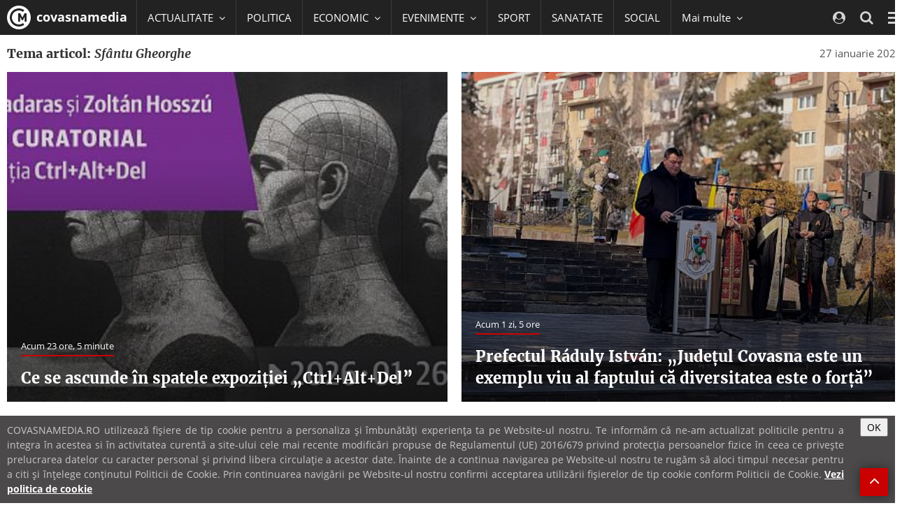

--- FILE ---
content_type: text/html; charset=utf-8
request_url: https://www.google.com/recaptcha/api2/aframe
body_size: 269
content:
<!DOCTYPE HTML><html><head><meta http-equiv="content-type" content="text/html; charset=UTF-8"></head><body><script nonce="mu-JXw7D01EyQZ09NPTNXA">/** Anti-fraud and anti-abuse applications only. See google.com/recaptcha */ try{var clients={'sodar':'https://pagead2.googlesyndication.com/pagead/sodar?'};window.addEventListener("message",function(a){try{if(a.source===window.parent){var b=JSON.parse(a.data);var c=clients[b['id']];if(c){var d=document.createElement('img');d.src=c+b['params']+'&rc='+(localStorage.getItem("rc::a")?sessionStorage.getItem("rc::b"):"");window.document.body.appendChild(d);sessionStorage.setItem("rc::e",parseInt(sessionStorage.getItem("rc::e")||0)+1);localStorage.setItem("rc::h",'1769508134639');}}}catch(b){}});window.parent.postMessage("_grecaptcha_ready", "*");}catch(b){}</script></body></html>

--- FILE ---
content_type: text/javascript;charset=utf-8
request_url: https://id.cxense.com/public/user/id?json=%7B%22identities%22%3A%5B%7B%22type%22%3A%22ckp%22%2C%22id%22%3A%22mkwfgbyko76xyypq%22%7D%2C%7B%22type%22%3A%22lst%22%2C%22id%22%3A%22slza4d3e64hfamqq94fn5ctv%22%7D%2C%7B%22type%22%3A%22cst%22%2C%22id%22%3A%22slza4d3e64hfamqq94fn5ctv%22%7D%5D%7D&callback=cXJsonpCB1
body_size: 188
content:
/**/
cXJsonpCB1({"httpStatus":200,"response":{"userId":"cx:kyhhyhvjfful2na97veo8ntc8:gre8jnpd6u02","newUser":true}})

--- FILE ---
content_type: text/javascript;charset=utf-8
request_url: https://p1cluster.cxense.com/p1.js
body_size: 99
content:
cX.library.onP1('slza4d3e64hfamqq94fn5ctv');


--- FILE ---
content_type: image/svg+xml
request_url: https://cvms.cname.ro/images/logo.svg
body_size: 658
content:
<?xml version="1.0" encoding="utf-8"?>
<!-- Generator: Adobe Illustrator 17.1.0, SVG Export Plug-In . SVG Version: 6.00 Build 0)  -->
<!DOCTYPE svg PUBLIC "-//W3C//DTD SVG 1.1//EN" "http://www.w3.org/Graphics/SVG/1.1/DTD/svg11.dtd">
<svg version="1.1" xmlns="http://www.w3.org/2000/svg" xmlns:xlink="http://www.w3.org/1999/xlink" x="0px" y="0px"
	 viewBox="0 0 34 34" enable-background="new 0 0 34 34" xml:space="preserve">
<g id="bg_1_" enable-background="new    ">
	<g id="bg">
		<g>
			<circle fill="#FFFFFF" cx="17" cy="17" r="17"/>
		</g>
	</g>
</g>
<g id="cm_1_" enable-background="new    ">
	<g id="cm">
		<g>
			<path fill-rule="evenodd" clip-rule="evenodd" fill="#222222" d="M23,24.971c-1.673,1.262-3.747,2.021-6,2.021
				c-5.51,0-9.993-4.483-9.993-9.992c0-5.51,4.483-9.993,9.993-9.993c2.253,0,4.327,0.758,6,2.021V8.916l1.649-2.405
				C22.5,4.939,19.861,3.999,17,3.999c-7.168,0-13,5.832-13,13c0,7.168,5.832,13,13,13c2.864,0,5.505-0.942,7.655-2.516L23,24.999
				V24.971z M25.063,10.992l-3.065,6.274l-3.049-6.274H16v12.008h2.717v-7.188l2.552,5.226h1.458l2.552-5.226v7.188h2.717V10.992
				H25.063z"/>
		</g>
	</g>
</g>
</svg>
